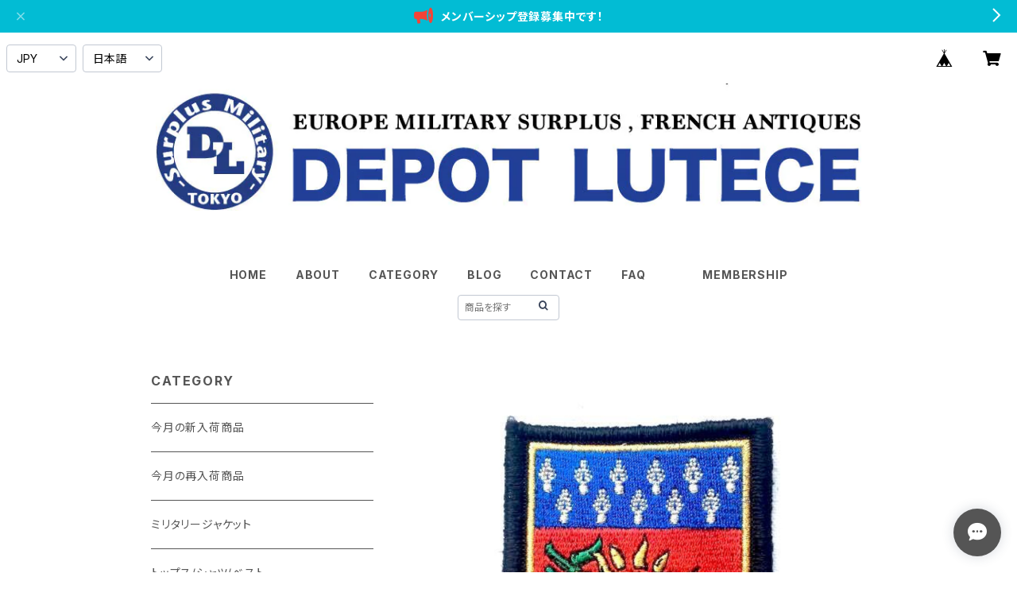

--- FILE ---
content_type: text/html; charset=UTF-8
request_url: https://www.depotlutece.com/items/58798106/reviews?format=user&score=all&page=1
body_size: 2080
content:
				<li class="review01__listChild">
			<figure class="review01__itemInfo">
				<a href="/items/56029528" class="review01__imgWrap">
					<img src="https://baseec-img-mng.akamaized.net/images/item/origin/d7be9091d58c49432d497dc6ef283381.jpg?imformat=generic&q=90&im=Resize,width=146,type=normal" alt="フランス軍1969年ワークジャケット(デッドストック)" class="review01__img">
				</a>
				<figcaption class="review01__item">
					<i class="review01__iconImg ico--normal"></i>
					<p class="review01__itemName">フランス軍1969年ワークジャケット(デッドストック)</p>
										<time datetime="2026-01-09" class="review01__date">2026/01/09</time>
				</figcaption>
			</figure><!-- /.review01__itemInfo -->
								</li>
				<li class="review01__listChild">
			<figure class="review01__itemInfo">
				<a href="/items/61448157" class="review01__imgWrap">
					<img src="https://baseec-img-mng.akamaized.net/images/item/origin/27a0c4a87021b1ee1084e3ecabe90c9e.jpg?imformat=generic&q=90&im=Resize,width=146,type=normal" alt="US軍米軍モデルST02ミリタリーバッグパックコンバットリュック(新品)25L" class="review01__img">
				</a>
				<figcaption class="review01__item">
					<i class="review01__iconImg ico--good"></i>
					<p class="review01__itemName">US軍米軍モデルST02ミリタリーバッグパックコンバットリュック(新品)25L</p>
										<time datetime="2025-09-17" class="review01__date">2025/09/17</time>
				</figcaption>
			</figure><!-- /.review01__itemInfo -->
						<p class="review01__comment">すごく気に入りました。
質問しても丁寧に答えていただけましたので、満足できるバッグパックが購入できました。
ご丁寧にご連絡ありがとうございました(❁ᴗ͈ˬᴗ͈)</p>
								</li>
				<li class="review01__listChild">
			<figure class="review01__itemInfo">
				<a href="/items/70226403" class="review01__imgWrap">
					<img src="https://baseec-img-mng.akamaized.net/images/item/origin/fbf484907f384fabfdbe9204f1e0f44a.jpg?imformat=generic&q=90&im=Resize,width=146,type=normal" alt="フランス海軍潜水艦部隊Marine Nationale Forces Sous-Marines(新品)  KW" class="review01__img">
				</a>
				<figcaption class="review01__item">
					<i class="review01__iconImg ico--good"></i>
					<p class="review01__itemName">フランス海軍潜水艦部隊Marine Nationale Forces Sous-Marines(新品)  KW</p>
										<time datetime="2025-07-24" class="review01__date">2025/07/24</time>
				</figcaption>
			</figure><!-- /.review01__itemInfo -->
								</li>
				<li class="review01__listChild">
			<figure class="review01__itemInfo">
				<a href="/items/109145418" class="review01__imgWrap">
					<img src="https://baseec-img-mng.akamaized.net/images/item/origin/461b3a2ac72b19459750e1b6264feb8d.jpg?imformat=generic&q=90&im=Resize,width=146,type=normal" alt="フランス軍 海軍 潜水艦 乗務員証  メタル章 (未使用品)" class="review01__img">
				</a>
				<figcaption class="review01__item">
					<i class="review01__iconImg ico--good"></i>
					<p class="review01__itemName">フランス軍 海軍 潜水艦 乗務員証  メタル章 (未使用品)</p>
										<time datetime="2025-07-24" class="review01__date">2025/07/24</time>
				</figcaption>
			</figure><!-- /.review01__itemInfo -->
								</li>
				<li class="review01__listChild">
			<figure class="review01__itemInfo">
				<a href="/items/109146062" class="review01__imgWrap">
					<img src="https://baseec-img-mng.akamaized.net/images/item/origin/508898e00c9b11cb1ba3b8eed7211106.jpg?imformat=generic&q=90&im=Resize,width=146,type=normal" alt="フレンチポリス 本革ベルト レザーベルト 2ホール  ブラック 黒 (USED品) SG" class="review01__img">
				</a>
				<figcaption class="review01__item">
					<i class="review01__iconImg ico--good"></i>
					<p class="review01__itemName">フレンチポリス 本革ベルト レザーベルト 2ホール  ブラック 黒 (USED品) SG</p>
										<time datetime="2025-06-21" class="review01__date">2025/06/21</time>
				</figcaption>
			</figure><!-- /.review01__itemInfo -->
								</li>
				<li class="review01__listChild">
			<figure class="review01__itemInfo">
				<a href="/items/104900518" class="review01__imgWrap">
					<img src="https://baseec-img-mng.akamaized.net/images/item/origin/9f0088b0691a2bfb339f51d90ce769b9.jpg?imformat=generic&q=90&im=Resize,width=146,type=normal" alt="フランス軍 外人部隊 第2REP連隊 Légion Etrangère 2ème REP ミリタリー ドッグタグ (Dog Tag, ID tag) 未使用品" class="review01__img">
				</a>
				<figcaption class="review01__item">
					<i class="review01__iconImg ico--good"></i>
					<p class="review01__itemName">フランス軍 外人部隊 第2REP連隊 Légion Etrangère 2ème REP ミリタリー ドッグタグ (Dog Tag, ID tag) 未使用品</p>
										<time datetime="2025-05-25" class="review01__date">2025/05/25</time>
				</figcaption>
			</figure><!-- /.review01__itemInfo -->
								</li>
				<li class="review01__listChild">
			<figure class="review01__itemInfo">
				<a href="/items/67019784" class="review01__imgWrap">
					<img src="https://baseec-img-mng.akamaized.net/images/item/origin/3e07f99c56a92a2987fb1777d9fc7003.jpg?imformat=generic&q=90&im=Resize,width=146,type=normal" alt="フランス空軍アクロバットチーム パトルイユ・ド・フランス(Patrouille de France) light blue(新品)  KW" class="review01__img">
				</a>
				<figcaption class="review01__item">
					<i class="review01__iconImg ico--good"></i>
					<p class="review01__itemName">フランス空軍アクロバットチーム パトルイユ・ド・フランス(Patrouille de France) light blue(新品)  KW</p>
										<time datetime="2025-05-12" class="review01__date">2025/05/12</time>
				</figcaption>
			</figure><!-- /.review01__itemInfo -->
								</li>
				<li class="review01__listChild">
			<figure class="review01__itemInfo">
				<a href="/items/58275599" class="review01__imgWrap">
					<img src="https://baseec-img-mng.akamaized.net/images/item/origin/a2a31c2e80b94742ce42799844833ebd.jpg?imformat=generic&q=90&im=Resize,width=146,type=normal" alt="フランスSecurite publiqueワッペン(未使用品) KW" class="review01__img">
				</a>
				<figcaption class="review01__item">
					<i class="review01__iconImg ico--good"></i>
					<p class="review01__itemName">フランスSecurite publiqueワッペン(未使用品) KW</p>
										<time datetime="2025-05-12" class="review01__date">2025/05/12</time>
				</figcaption>
			</figure><!-- /.review01__itemInfo -->
								</li>
				<li class="review01__listChild">
			<figure class="review01__itemInfo">
				<a href="/items/72159082" class="review01__imgWrap">
					<img src="https://baseec-img-mng.akamaized.net/images/item/origin/c86d49615c0bc7f2af68a4ff94d9d746.jpg?imformat=generic&q=90&im=Resize,width=146,type=normal" alt="フランス市警 Garde Municipale 胸パッチ ワッペン ベルクロ パッチ(未使用品)" class="review01__img">
				</a>
				<figcaption class="review01__item">
					<i class="review01__iconImg ico--good"></i>
					<p class="review01__itemName">フランス市警 Garde Municipale 胸パッチ ワッペン ベルクロ パッチ(未使用品)</p>
										<time datetime="2025-05-07" class="review01__date">2025/05/07</time>
				</figcaption>
			</figure><!-- /.review01__itemInfo -->
								</li>
				<li class="review01__listChild">
			<figure class="review01__itemInfo">
				<a href="/items/61745619" class="review01__imgWrap">
					<img src="https://baseec-img-mng.akamaized.net/images/item/origin/8271a2bb91f56e552b85c8a63f265d18.jpg?imformat=generic&q=90&im=Resize,width=146,type=normal" alt="フランス陸軍空軍大佐低可視性　胸部階級章(A.T/A.A) KW" class="review01__img">
				</a>
				<figcaption class="review01__item">
					<i class="review01__iconImg ico--good"></i>
					<p class="review01__itemName">フランス陸軍空軍大佐低可視性　胸部階級章(A.T/A.A) KW</p>
										<time datetime="2025-05-07" class="review01__date">2025/05/07</time>
				</figcaption>
			</figure><!-- /.review01__itemInfo -->
								</li>
				<li class="review01__listChild">
			<figure class="review01__itemInfo">
				<a href="/items/72313408" class="review01__imgWrap">
					<img src="https://baseec-img-mng.akamaized.net/images/item/origin/efe86d327683c2e54bc8648d1434d125.jpg?imformat=generic&q=90&im=Resize,width=146,type=normal" alt="フランス軍多機能フォールディング チーズ ビバークナイフ（THIERS社製） (NEW)  SGZ" class="review01__img">
				</a>
				<figcaption class="review01__item">
					<i class="review01__iconImg ico--good"></i>
					<p class="review01__itemName">フランス軍多機能フォールディング チーズ ビバークナイフ（THIERS社製） (NEW)  SGZ</p>
										<time datetime="2025-05-07" class="review01__date">2025/05/07</time>
				</figcaption>
			</figure><!-- /.review01__itemInfo -->
								</li>
				<li class="review01__listChild">
			<figure class="review01__itemInfo">
				<a href="/items/70789461" class="review01__imgWrap">
					<img src="https://baseec-img-mng.akamaized.net/images/item/origin/69dc3e27edc7ded899133892b806f79c.jpg?imformat=generic&q=90&im=Resize,width=146,type=normal" alt="フレンチポリス フランス市警章 ベルクロ ミリタリーパッチ" class="review01__img">
				</a>
				<figcaption class="review01__item">
					<i class="review01__iconImg ico--good"></i>
					<p class="review01__itemName">フレンチポリス フランス市警章 ベルクロ ミリタリーパッチ</p>
										<time datetime="2025-04-04" class="review01__date">2025/04/04</time>
				</figcaption>
			</figure><!-- /.review01__itemInfo -->
								</li>
				<li class="review01__listChild">
			<figure class="review01__itemInfo">
				<a href="/items/70523456" class="review01__imgWrap">
					<img src="https://baseec-img-mng.akamaized.net/images/item/origin/565010ac1c7e4865aacdf8f79916edaf.jpg?imformat=generic&q=90&im=Resize,width=146,type=normal" alt="フランス市警Brigade moto オートバイ隊員章 パッチ" class="review01__img">
				</a>
				<figcaption class="review01__item">
					<i class="review01__iconImg ico--good"></i>
					<p class="review01__itemName">フランス市警Brigade moto オートバイ隊員章 パッチ</p>
										<time datetime="2025-04-04" class="review01__date">2025/04/04</time>
				</figcaption>
			</figure><!-- /.review01__itemInfo -->
								</li>
				<li class="review01__listChild">
			<figure class="review01__itemInfo">
				<a href="/items/57156668" class="review01__imgWrap">
					<img src="https://baseec-img-mng.akamaized.net/images/item/origin/e0bceafb34d83ac40a7c93d7e9d7fa97.jpg?imformat=generic&q=90&im=Resize,width=146,type=normal" alt="フランス軍パラシュートバッグ(新品)BLK/SMALL" class="review01__img">
				</a>
				<figcaption class="review01__item">
					<i class="review01__iconImg ico--good"></i>
					<p class="review01__itemName">フランス軍パラシュートバッグ(新品)BLK/SMALL</p>
										<time datetime="2025-03-10" class="review01__date">2025/03/10</time>
				</figcaption>
			</figure><!-- /.review01__itemInfo -->
								</li>
				<li class="review01__listChild">
			<figure class="review01__itemInfo">
				<a href="/items/98569974" class="review01__imgWrap">
					<img src="https://baseec-img-mng.akamaized.net/images/item/origin/1fce9d36f5ffd290ffc6048f7c574486.jpg?imformat=generic&q=90&im=Resize,width=146,type=normal" alt="1990 フランス国鉄（ SNCF ）TGV 鉄輪式世界最高速度記録515.3 km/h 記念 キーホルダー フレンチヴィンテージ  (デッドストック品)  SG" class="review01__img">
				</a>
				<figcaption class="review01__item">
					<i class="review01__iconImg ico--good"></i>
					<p class="review01__itemName">1990 フランス国鉄（ SNCF ）TGV 鉄輪式世界最高速度記録515.3 km/h 記念 キーホルダー フレンチヴィンテージ  (デッドストック品)  SG</p>
										<time datetime="2025-02-25" class="review01__date">2025/02/25</time>
				</figcaption>
			</figure><!-- /.review01__itemInfo -->
								</li>
				<li class="review01__listChild">
			<figure class="review01__itemInfo">
				<a href="/items/61931809" class="review01__imgWrap">
					<img src="https://baseec-img-mng.akamaized.net/images/item/origin/4c39f0f7732e0139b75dac3242158662.jpg?imformat=generic&q=90&im=Resize,width=146,type=normal" alt="フランス軍外人部隊第3REI連隊 ミリタリー パッチ  (新品)  KW" class="review01__img">
				</a>
				<figcaption class="review01__item">
					<i class="review01__iconImg ico--good"></i>
					<p class="review01__itemName">フランス軍外人部隊第3REI連隊 ミリタリー パッチ  (新品)  KW</p>
										<time datetime="2025-02-15" class="review01__date">2025/02/15</time>
				</figcaption>
			</figure><!-- /.review01__itemInfo -->
								</li>
				<li class="review01__listChild">
			<figure class="review01__itemInfo">
				<a href="/items/91241631" class="review01__imgWrap">
					<img src="https://baseec-img-mng.akamaized.net/images/item/origin/b1bae6c41ea47e324ac575137bd12a04.jpg?imformat=generic&q=90&im=Resize,width=146,type=normal" alt="フランス軍 &quot;Proud of France&quot; Tシャツ(BLK)  SGT5" class="review01__img">
				</a>
				<figcaption class="review01__item">
					<i class="review01__iconImg ico--good"></i>
					<p class="review01__itemName">フランス軍 &quot;Proud of France&quot; Tシャツ(BLK)  SGT5</p>
										<p class="review01__itemVariation">サイズXL</p>
										<time datetime="2025-01-30" class="review01__date">2025/01/30</time>
				</figcaption>
			</figure><!-- /.review01__itemInfo -->
								</li>
				<li class="review01__listChild">
			<figure class="review01__itemInfo">
				<a href="/items/56976848" class="review01__imgWrap">
					<img src="https://baseec-img-mng.akamaized.net/images/item/origin/09eb503bd69a12a0ccd3c8597332e03f.jpg?imformat=generic&q=90&im=Resize,width=146,type=normal" alt="フランス軍パラシュートバッグ(新品)OD LARGE(大)" class="review01__img">
				</a>
				<figcaption class="review01__item">
					<i class="review01__iconImg ico--good"></i>
					<p class="review01__itemName">フランス軍パラシュートバッグ(新品)OD LARGE(大)</p>
										<time datetime="2025-01-30" class="review01__date">2025/01/30</time>
				</figcaption>
			</figure><!-- /.review01__itemInfo -->
								</li>
				<li class="review01__listChild">
			<figure class="review01__itemInfo">
				<a href="/items/72845204" class="review01__imgWrap">
					<img src="https://baseec-img-mng.akamaized.net/images/item/origin/e8f800d76d8de40db4d77355f6cf7a34.jpg?imformat=generic&q=90&im=Resize,width=146,type=normal" alt="フランス海軍 セントジェームスセーター(USED品) SGT5" class="review01__img">
				</a>
				<figcaption class="review01__item">
					<i class="review01__iconImg ico--good"></i>
					<p class="review01__itemName">フランス海軍 セントジェームスセーター(USED品) SGT5</p>
										<time datetime="2024-12-24" class="review01__date">2024/12/24</time>
				</figcaption>
			</figure><!-- /.review01__itemInfo -->
								</li>
				<li class="review01__listChild">
			<figure class="review01__itemInfo">
				<a href="/items/83459314" class="review01__imgWrap">
					<img src="https://baseec-img-mng.akamaized.net/images/item/origin/2b87e0e6481cad39d580c95bd426893a.jpg?imformat=generic&q=90&im=Resize,width=146,type=normal" alt="ロシア軍 1990&#039;s ミリタリーブランケット デポリュテス にお任せセレクト (デッドストック) P3 KWSGZ" class="review01__img">
				</a>
				<figcaption class="review01__item">
					<i class="review01__iconImg ico--good"></i>
					<p class="review01__itemName">ロシア軍 1990&#039;s ミリタリーブランケット デポリュテス にお任せセレクト (デッドストック) P3 KWSGZ</p>
										<time datetime="2024-11-12" class="review01__date">2024/11/12</time>
				</figcaption>
			</figure><!-- /.review01__itemInfo -->
								</li>
		